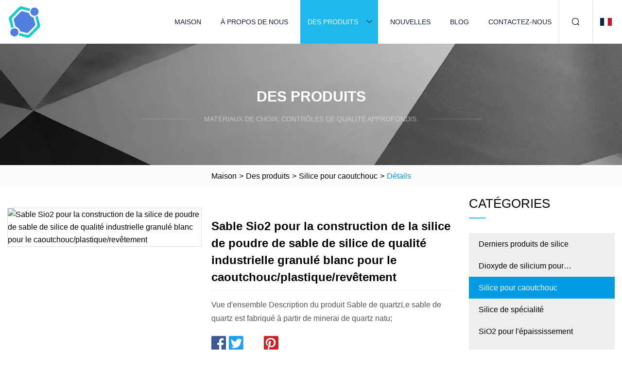

--- FILE ---
content_type: text/html; charset=utf-8
request_url: https://fr.lihongjy.com/products/asio2-sand-for-construction-silica-industrial-grade-silica-sand-powder-white-granulated-for-rubberplasticcoating.html
body_size: 5882
content:
<!doctype html>
<html lang="fr">
<head>
<meta charset="utf-8" />
<title>Sable Sio2 pour la construction de la silice de poudre de sable de silice de qualité industrielle granulé blanc pour le caoutchouc/plastique/revêtement | Qingdao Bright Trailblazer Group Co., Ltd.</title>
<meta name="description" content="Sable Sio2 pour la construction de la silice de poudre de sable de silice de qualité industrielle granulé blanc pour le caoutchouc/plastique/revêtement" />
<meta name="keywords" content="Sable Sio2 pour la construction de la silice de poudre de sable de silice de qualité industrielle granulé blanc pour le caoutchouc/plastique/revêtement" />
<meta name="viewport" content="width=device-width, initial-scale=1.0" />
<meta name="application-name" content="Qingdao Bright Trailblazer Group Co., Ltd." />
<meta name="twitter:card" content="summary" />
<meta name="twitter:title" content="Sable Sio2 pour la construction de la silice de poudre de sable de silice de qualité industrielle granulé blanc pour le caoutchouc/plastique/revêtement | Qingdao Bright Trailblazer Group Co., Ltd." />
<meta name="twitter:description" content="Sable Sio2 pour la construction de la silice de poudre de sable de silice de qualité industrielle granulé blanc pour le caoutchouc/plastique/revêtement" />
<meta name="twitter:image" content="https://fr.lihongjy.com/uploads/s/293a49799dba43f3b646dced27af0388.webp" />
<meta http-equiv="X-UA-Compatible" content="IE=edge" />
<meta property="og:site_name" content="Qingdao Bright Trailblazer Group Co., Ltd." />
<meta property="og:type" content="product" />
<meta property="og:title" content="Sable Sio2 pour la construction de la silice de poudre de sable de silice de qualité industrielle granulé blanc pour le caoutchouc/plastique/revêtement | Qingdao Bright Trailblazer Group Co., Ltd." />
<meta property="og:description" content="Sable Sio2 pour la construction de la silice de poudre de sable de silice de qualité industrielle granulé blanc pour le caoutchouc/plastique/revêtement" />
<meta property="og:url" content="https://fr.lihongjy.com/products/asio2-sand-for-construction-silica-industrial-grade-silica-sand-powder-white-granulated-for-rubberplasticcoating.html" />
<meta property="og:image" content="https://fr.lihongjy.com/uploads/s/293a49799dba43f3b646dced27af0388.webp" />
<link href="https://fr.lihongjy.com/products/asio2-sand-for-construction-silica-industrial-grade-silica-sand-powder-white-granulated-for-rubberplasticcoating.html" rel="canonical" />
<link href="https://fr.lihongjy.com/uploadimg/icons9161270759.png" rel="shortcut icon" type="image/x-icon" />
<link href="https://fr.lihongjy.com/themes/astra/toast.css" rel="stylesheet" />
<link href="https://fr.lihongjy.com/themes/astra/skyblue/style.css" rel="stylesheet" />
<link href="https://fr.lihongjy.com/themes/astra/skyblue/page.css" rel="stylesheet" />
<script type="application/ld+json">
[{
"@context": "https://schema.org/",
"@type": "BreadcrumbList",
"itemListElement": [{
"@type": "ListItem",
"name": "Maison",
"position": 1,
"item": "https://fr.lihongjy.com/"},{
"@type": "ListItem",
"name": "Des produits",
"position": 2,
"item": "https://fr.lihongjy.com/products.html"},{
"@type": "ListItem",
"name": "Silice pour caoutchouc",
"position": 3,
"item": "https://fr.lihongjy.com/silica-for-rubber.html"},{
"@type": "ListItem",
"name": "Sable Sio2 pour la construction de la silice de poudre de sable de silice de qualité industrielle granulé blanc pour le caoutchouc/plastique/revêtement",
"position": 4,
"item": "https://fr.lihongjy.com/products/asio2-sand-for-construction-silica-industrial-grade-silica-sand-powder-white-granulated-for-rubberplasticcoating.html"
}]}]
</script>
<script type="text/javascript" src="//info.53hu.net/traffic.js?id=08a984h6ak"></script>
</head>
<body class="index">
<!-- header -->
<header>
  <div class="container">
    <div class="head-logo"><a href="https://fr.lihongjy.com/" title="Qingdao Bright Trailblazer Group Co., Ltd."><img src="/uploadimg/9161270759.png" width="70" height="70" alt="Qingdao Bright Trailblazer Group Co., Ltd."><span>Qingdao Bright Trailblazer Group Co., Ltd.</span></a></div>
    <div class="menu-btn"><em></em><em></em><em></em></div>
    <div class="head-content">
      <nav class="nav">
        <ul>
          <li><a href="https://fr.lihongjy.com/">Maison</a></li>
          <li><a href="https://fr.lihongjy.com/about-us.html">À propos de nous</a></li>
          <li class="active"><a href="https://fr.lihongjy.com/products.html">Des produits</a><em class="iconfont icon-xiangxia"></em>
            <ul class="submenu">
              <li><a href="https://fr.lihongjy.com/latest-silica-products.html">Derniers produits de silice</a></li>
              <li><a href="https://fr.lihongjy.com/silicon-dioxide-for-flatting.html">Dioxyde de silicium pour l'aplatissement</a></li>
              <li><a href="https://fr.lihongjy.com/silica-for-rubber.html">Silice pour caoutchouc</a></li>
              <li><a href="https://fr.lihongjy.com/speciality-silica.html">Silice de spécialité</a></li>
              <li><a href="https://fr.lihongjy.com/sio2-for-thickening.html">SiO2 pour l'épaississement</a></li>
              <li><a href="https://fr.lihongjy.com/sio2-for-adhesive-sealant.html">SiO2 pour le mastic adhésif</a></li>
              <li><a href="https://fr.lihongjy.com/precipitated-silica.html">Silice précipitée</a></li>
            </ul>
          </li>
          <li><a href="https://fr.lihongjy.com/news.html">Nouvelles</a></li>
          <li><a href="https://fr.lihongjy.com/blog.html">Blog</a></li>
          <li><a href="https://fr.lihongjy.com/contact-us.html">Contactez-nous</a></li>
        </ul>
      </nav>
      <div class="head-search"><em class="iconfont icon-sousuo"></em></div>
      <div class="search-input">
        <input type="text" placeholder="Keyword" id="txtSearch" autocomplete="off">
        <div class="search-btn" onclick="SearchProBtn()"><em class="iconfont icon-sousuo" aria-hidden="true"></em></div>
      </div>
      <div class="languagelist">
        <div title="Language" class="languagelist-icon"><span>Language</span></div>
        <div class="languagelist-drop"><span class="languagelist-arrow"></span>
          <ul class="languagelist-wrap">
                            <li class="languagelist-active"><a href="https://fr.lihongjy.com/products/asio2-sand-for-construction-silica-industrial-grade-silica-sand-powder-white-granulated-for-rubberplasticcoating.html"><img src="/themes/astra/images/language/fr.png" width="24" height="16" alt="Français" title="fr">Français </a></li>
                                    <li>
                                        <a href="https://www.lihongjy.com/products/asio2-sand-for-construction-silica-industrial-grade-silica-sand-powder-white-granulated-for-rubberplasticcoating.html">
                                            <img src="/themes/astra/images/language/en.png" width="24" height="16" alt="English" title="en">
                                            English
                                        </a>
                                    </li>
                                    <li>
                                        <a href="https://de.lihongjy.com/products/asio2-sand-for-construction-silica-industrial-grade-silica-sand-powder-white-granulated-for-rubberplasticcoating.html">
                                            <img src="/themes/astra/images/language/de.png" width="24" height="16" alt="Deutsch" title="de">
                                            Deutsch
                                        </a>
                                    </li>
                                    <li>
                                        <a href="https://es.lihongjy.com/products/asio2-sand-for-construction-silica-industrial-grade-silica-sand-powder-white-granulated-for-rubberplasticcoating.html">
                                            <img src="/themes/astra/images/language/es.png" width="24" height="16" alt="Español" title="es">
                                            Español
                                        </a>
                                    </li>
                                    <li>
                                        <a href="https://it.lihongjy.com/products/asio2-sand-for-construction-silica-industrial-grade-silica-sand-powder-white-granulated-for-rubberplasticcoating.html">
                                            <img src="/themes/astra/images/language/it.png" width="24" height="16" alt="Italiano" title="it">
                                            Italiano
                                        </a>
                                    </li>
                                    <li>
                                        <a href="https://pt.lihongjy.com/products/asio2-sand-for-construction-silica-industrial-grade-silica-sand-powder-white-granulated-for-rubberplasticcoating.html">
                                            <img src="/themes/astra/images/language/pt.png" width="24" height="16" alt="Português" title="pt">
                                            Português
                                        </a>
                                    </li>
                                    <li>
                                        <a href="https://ja.lihongjy.com/products/asio2-sand-for-construction-silica-industrial-grade-silica-sand-powder-white-granulated-for-rubberplasticcoating.html"><img src="/themes/astra/images/language/ja.png" width="24" height="16" alt="日本語" title="ja"> 日本語</a>
                                    </li>
                                    <li>
                                        <a href="https://ko.lihongjy.com/products/asio2-sand-for-construction-silica-industrial-grade-silica-sand-powder-white-granulated-for-rubberplasticcoating.html"><img src="/themes/astra/images/language/ko.png" width="24" height="16" alt="한국어" title="ko"> 한국어</a>
                                    </li>
                                    <li>
                                        <a href="https://ru.lihongjy.com/products/asio2-sand-for-construction-silica-industrial-grade-silica-sand-powder-white-granulated-for-rubberplasticcoating.html"><img src="/themes/astra/images/language/ru.png" width="24" height="16" alt="Русский" title="ru"> Русский</a>
                                    </li>
                           
          </ul>
        </div>
      </div>
    </div>
  </div>
</header>
<main>
  <div class="inner-banner"><img src="/themes/astra/images/inner-banner.webp" alt="banner">
    <div class="inner-content">
      <div class="inner-title">Des produits</div>
      <div class="inner-des"><em></em><span>Matériaux de choix, contrôles de qualité approfondis.</span><em></em></div>
    </div>
  </div>
  <div class="page-breadcrumbs"><a href="https://fr.lihongjy.com/">Maison</a> > <a href="/products.html">Des produits</a> > <a href="/silica-for-rubber.html">Silice pour caoutchouc</a> > <span>Détails</span></div>
  <div class="page-main page-flex page-products-details">
    <div class="container">
      <div class="page-content">
        <div class="preview-top">
          <div class="preview-container">
            <div class="small-box"><img src="/uploads/s/293a49799dba43f3b646dced27af0388.webp" alt="Sable Sio2 pour la construction de la silice de poudre de sable de silice de qualité industrielle granulé blanc pour le caoutchouc/plastique/revêtement" /></div>
          </div>
          <div class="preview-info">
            <div class="prodetails-top">
              <h1 class="prodetails-title">Sable Sio2 pour la construction de la silice de poudre de sable de silice de qualité industrielle granulé blanc pour le caoutchouc/plastique/revêtement</h1>
              <div class="prodetails-text line5"> Vue d'ensemble Description du produit Sable de quartzLe sable de quartz est fabriqué à partir de minerai de quartz natu;</div>
              <div class="sharewrap"></div>
              <div class="prodetails-btn"><a href="javascript:void(0)" class="tosendinquiry">Envoyer une demande</a></div>
            </div>
          </div>
        </div>
        <div class="prodetails-content"><h5>Informations de base</h5><table width="100%" border="1" cellpadding="0" cellspacing="0" class="table"><tbody><tr><td>Modèle NON.</td><td>Sable de silice</td></tr><tr><td>N ° CAS.</td><td>/</td></tr><tr><td>Formule</td><td>Soi2</td></tr><tr><td>EINECS</td><td>/</td></tr><tr><td>Norme de qualité</td><td>Niveau industriel</td></tr><tr><td>Nom du produit</td><td>Sable de silice</td></tr><tr><td>Couleur</td><td>Blanc pur</td></tr><tr><td>Application</td><td>Verre</td></tr><tr><td>Taper</td><td>poudre de silice</td></tr><tr><td>Contenu Sio2 (%)</td><td>99,8 %</td></tr><tr><td>Teneur en Fe2o3 (%)</td><td>0,01</td></tr><tr><td>Teneur en Al2O3 (%)</td><td>0,01</td></tr><tr><td>Contenu MGO (%)</td><td>0,01</td></tr><tr><td>Contenu Cao (%)</td><td>0,01</td></tr><tr><td>Teneur en P2o5 (%)</td><td>0,01</td></tr><tr><td>Cao libre (%)</td><td>0,01</td></tr><tr><td>Forme</td><td>Sable Granulé</td></tr><tr><td>Répartition granulométrique</td><td>10-350 mailles</td></tr><tr><td>Usage</td><td>Traitement de l'eau</td></tr><tr><td>doyennéité</td><td>2.2</td></tr><tr><td>Forfait transport</td><td>25kg/PP Bgaz</td></tr><tr><td>spécification</td><td>99%</td></tr><tr><td>Marque déposée</td><td>Ruisite</td></tr><tr><td>Origine</td><td>Hebei, Chine</td></tr></tbody></table><h5>Description du produit</h5> Sable de quartzLe sable de quartz est fabriqué à partir de minerai de quartz naturel par concassage, lavage à l'eau et tamisage fin.  C'est une matière première minérale industrielle importante et des marchandises dangereuses non chimiques. Il est largement utilisé dans la purification de l'eau, le verre, la coulée, la céramique et les matériaux ignifuges, la fusion du ferrosilicium, le flux métallurgique, la métallurgie, la construction, l'industrie chimique, les plastiques, le caoutchouc, les abrasifs, les matériaux filtrants et d'autres industries.<br><table border="1"><tbody><tr><td>Test</td><td>Résultat %</td></tr><tr><td>Sio2</td><td>99,59</td></tr><tr><td>Fe2O3</td><td>0,017</td></tr><tr><td>MgO</td><td>0,08</td></tr><tr><td>Al2O3</td><td>0,15</td></tr><tr><td>CaO</td><td>0,021</td></tr><tr><td>TiO2</td><td>0,017</td></tr></tbody></table><p>Application</p><p><img width="1049px" src="/uploads/p/b07c4e62a187427995da328e077731d0.webp" alt="Sio2 Sand for Construction Silica Industrial Grade Silica Sand Powder White Granulated for Rubber/Plastic/Coating"></p><p>Le sable de silice est une matière première minérale industrielle importante, largement utilisée dans les industries du verre, de la coulée, de la céramique et des matériaux réfractaires, de la métallurgie, de la construction, de la chimie, du plastique, du caoutchouc, des abrasifs et autres.</p><p>Emballage et expédition</p><br><br><p><img src="/uploads/p/900c24147d494fc39fe213c7469a1dd1.webp" alt="Sio2 Sand for Construction Silica Industrial Grade Silica Sand Powder White Granulated for Rubber/Plastic/Coating" width="1000px"></p><p><img width="935px" src="/uploads/p/35dc89b9e4c64af7a4805951f4dbf93b.webp" alt="Sio2 Sand for Construction Silica Industrial Grade Silica Sand Powder White Granulated for Rubber/Plastic/Coating"></p><p>Profil de l'entreprise</p> Hebei Ruisite Technology est située dans le nord de la Chine. En tant que l'une des sociétés de commerce extérieur les plus dynamiques sur le marché chinois, nous adhérons aux principes de gestion de "la qualité d'abord, le client d'abord et le crédit" depuis la création de l'entreprise et faisons toujours de notre mieux pour satisfaire les besoins potentiels de nos clients.  Notre société est sincèrement disposée à coopérer avec des entreprises du monde entier afin de réaliser une situation gagnant-gagnant puisque la tendance à la mondialisation économique s'est développée avec une force irrésistible.  Nous avons des clients dans le monde entier, notamment en Europe, en Amérique du Sud, en Amérique du Nord, en Asie du Sud-Est et en Afrique.  Notre entreprise est basée sur l'honnêteté et la confiance mutuelle. Sincèrement impatient d'établir des relations commerciales à long terme et mutuellement bénéfiques avec des clients du monde entier."<h5>FAQ</h5>Q1 : Puis-je obtenir des échantillons ?<br>R : Oui, nous pouvons fournir un échantillon gratuit, vous ne payez que les frais de transport.<br><br>Q2 : Comment payer ?<br> A: PI sera envoyé d'abord après nos spécifications de produits alignés.  Paiement par Paypal, T/T, Western Union, LC, sont ok.<br><br>Q3 : Comment est votre MOQ ?<br> A : Normalement parlant, notre MOQ est 1kg.  Mais nous pouvons également accepter moins de quantité telle que 100g à condition que la charge de l'échantillon soit payée à 100%.<br><br>Q4 : Comment pouvez-vous garantir la qualité de vos produits ?<br>1. Notre personnel a tous de l'expérience dans les produits chimiques ou des connaissances majeures connexes, ils sont bien formés avant le devis.<br> 2. Un échantillon gratuit ou un échantillon de pré-expédition est disponible pour notre nouvelle coopération avant de passer une commande commerciale.  Nous sommes sûrs que les mêmes produits commerciaux de spécification que l'échantillon aux clients<br>3. L'inspection par un tiers comme SGS peut être organisée selon vos besoins avant l'expédition.<br>4. QC sur place dans nos bases de production associées APPROUVÉES avec la certification nécessaire comme GMP, ISO, etc.<br><br>Q5 : Avez-vous d'autres produits chimiques ?<br>R : Oui, nous pouvons fournir des types d'additifs et de fongicides, tels que PHMB, PCMX, PVP, DCMX, glutaraldéhyde, digluconate de chlorhexidine 20 %, ZPT, CMIT/MIT 14 %, Carbomer, BKC, etc.<br><br>Q6: If you still have questions, contact with us ~</div>
        <div class="pagelink">
          <div class="pagelink-item"><a href="/products/achina-factory-wholesale-precipitated-silica-for-rubber-compounding-industry.html" title="Silice précipitée en gros d'usine de la Chine pour l'industrie de composition en caoutchouc"><em></em><span>Précédents</span></a></div>
          <div class="backlist"><a href="/products.html"><em class="iconfont icon-caidan"></em><span>Retour à la liste</span></a></div>
          <div class="pagelink-item next"><a href="/products/apowder-granue-nanosilica-plastic-rubber-printing-additives-nano-silica.html" title="Poudre Granue Nano-Silice Plastique Caoutchouc Impression Additifs Nano Silica"><em></em><span>Suivant</span></a></div>
        </div>
        <div class="recommend-products">
          <div class="page-title">Tu pourrais aussi aimer</div>
          <ul class="prolist">
            <li><a href="/products/anano-silica-for-modification-of-colored-rubber.html" class="img lazy-wrap"><img data-src="/uploads/s/757d101684c14b7497feac95619e078e.webp" class="lazy" alt="Nano silice pour la modification du caoutchouc coloré"><span class="lazy-load"></span></a>
              <div class="info"><a href="/products/anano-silica-for-modification-of-colored-rubber.html#send" class="btn" rel="nofollow"><em class="iconfont icon-email-fill"></em></a>
              <a href="/products/anano-silica-for-modification-of-colored-rubber.html" class="title">Nano silice pour la modification du caoutchouc coloré</a></div>
            </li>            <li><a href="/products/aprrecipitated-silica-for-silicon-rubbersilica-gelsio2-hydrophobic-powder.html" class="img lazy-wrap"><img data-src="/uploads/s/bd8aa788a40d4bcb8a924d3c96f823b2.webp" class="lazy" alt="Silice précipitée pour caoutchouc de silicone/gel de silice/poudre hydrophobe Sio2"><span class="lazy-load"></span></a>
              <div class="info"><a href="/products/aprrecipitated-silica-for-silicon-rubbersilica-gelsio2-hydrophobic-powder.html#send" class="btn" rel="nofollow"><em class="iconfont icon-email-fill"></em></a>
              <a href="/products/aprrecipitated-silica-for-silicon-rubbersilica-gelsio2-hydrophobic-powder.html" class="title">Silice précipitée pour caoutchouc de silicone/gel de silice/poudre hydrophobe Sio2</a></div>
            </li>            <li><a href="/products/aultra-fine-silica-for-producing-of-tyre-and-other-rubber-products.html" class="img lazy-wrap"><img data-src="/uploads/s/56d0b66eaafe40398fb5e2848f2f25b9.webp" class="lazy" alt="Silice ultra fine pour la production de pneus et d'autres produits en caoutchouc"><span class="lazy-load"></span></a>
              <div class="info"><a href="/products/aultra-fine-silica-for-producing-of-tyre-and-other-rubber-products.html#send" class="btn" rel="nofollow"><em class="iconfont icon-email-fill"></em></a>
              <a href="/products/aultra-fine-silica-for-producing-of-tyre-and-other-rubber-products.html" class="title">Silice ultra fine pour la production de pneus et d'autres produits en caoutchouc</a></div>
            </li>          </ul>
        </div>
        <div class="send-inquiry" id="send">
          <div class="page-title">Envoyer une demande</div>
          <input type="hidden" name="domain" id="in-domain" value="fr.lihongjy.com">
          <div class="feedback">
            <input type="text" placeholder="Phone or WhatsApp:" id="in-phone" name="phone">
            <input type="text" placeholder="Email:*" id="in-email" name="email">
            <textarea placeholder="Content:*" name="content" id="in-content"></textarea>
            <div class="sendbtn">
              <div class="sendnow" id="SubmitName" onclick="SendInquiry()"><em></em><span>Envoyer maintenant</span></div>
            </div>
          </div>
          <div id="feedbackForm"></div>
        </div>
      </div>
      <aside class="page-aside">
        <div class="page-title">Catégories</div>
        <div class="aside-category">
          <ul>
            <li><a href="/latest-silica-products.html">Derniers produits de silice</a></li>            <li><a href="/silicon-dioxide-for-flatting.html">Dioxyde de silicium pour l'aplatissement</a></li>			<li><a href="/silica-for-rubber.html" class="act">Silice pour caoutchouc</a></li>            <li><a href="/speciality-silica.html">Silice de spécialité</a></li>            <li><a href="/sio2-for-thickening.html">SiO2 pour l'épaississement</a></li>            <li><a href="/sio2-for-adhesive-sealant.html">SiO2 pour le mastic adhésif</a></li>            <li><a href="/precipitated-silica.html">Silice précipitée</a></li>          </ul>
        </div>
      </aside>
    </div>
  </div>
</main>
 
<!-- footer -->
<footer>
  <div class="container">
    <div class="foot-item">
      <div class="foot-title">La navigation</div>
      <ul>
        <li><a href="https://fr.lihongjy.com/">Maison</a></li>
        <li><a href="https://fr.lihongjy.com/about-us.html">À propos de nous</a></li>
        <li><a href="https://fr.lihongjy.com/products.html">Des produits</a></li>
        <li><a href="https://fr.lihongjy.com/news.html">Nouvelles</a></li>
        <li><a href="https://fr.lihongjy.com/blog.html">Blog</a></li>
        <li><a href="https://fr.lihongjy.com/contact-us.html">Contactez-nous</a></li>
        <li><a href="https://fr.lihongjy.com/sitemap.xml">Plan du site</a></li>
        <li><a href="https://fr.lihongjy.com/privacy-policy.html">Privacy Policy</a></li>
      </ul>
    </div>
    <div class="foot-item foot-company">
      <div class="foot-title">Entreprise partenaire</div>
      <ul>
<li><a href="https://fr.lcddisplaymanufacturer.com/" target="_blank">Longnan  Hongtai  Technologie  Cie., Ltd</a></li><li><a href="https://fr.chinabandages.com/" target="_blank">Ningbo  Newcare  Importer  &  Exporter  Co.,  Ltd</a></li>      </ul>
    </div>
    <div class="foot-share"><a href="https://fr.lihongjy.com/" rel="nofollow" title="facebook"><em class="iconfont icon-facebook"></em></a><a href="https://fr.lihongjy.com/" rel="nofollow" title="linkedin"><em class="iconfont icon-linkedin"></em></a><a href="https://fr.lihongjy.com/" rel="nofollow" title="twitter"><em class="iconfont icon-twitter-fill"></em></a><a href="https://fr.lihongjy.com/" rel="nofollow" title="youtube"><em class="iconfont icon-youtube"></em></a><a href="https://fr.lihongjy.com/" rel="nofollow" title="instagram"><em class="iconfont icon-instagram"></em></a><a href="https://fr.lihongjy.com/" rel="nofollow" title="TikTok"><em class="iconfont icon-icon_TikTok"></em></a></div>
    <div class="foot-copyright">
      <p>Copyright &copy; fr.lihongjy.com, tous droits réservés.&nbsp;&nbsp;&nbsp;<a href="/cdn-cgi/l/email-protection#63060f1002230f0a0b0c0d04091a4d000c0e" target="_blank"><span class="__cf_email__" data-cfemail="abcec7d8caebc7c2c3c4c5ccc1d285c8c4c6">[email&#160;protected]</span></a></p>
    </div>
  </div>
  <div class="gotop"><span>TOP</span></div>
</footer>
 
<!-- script --> 
<script data-cfasync="false" src="/cdn-cgi/scripts/5c5dd728/cloudflare-static/email-decode.min.js"></script><script src="https://fr.lihongjy.com/themes/astra/js/jquery3.6.1.js"></script>
<script src="https://fr.lihongjy.com/themes/astra/js/vanilla-lazyload.js"></script>
<script src="https://fr.lihongjy.com/themes/astra/js/style.js"></script>
<script src="https://fr.lihongjy.com/themes/astra/js/page.js"></script>
<script src="https://fr.lihongjy.com/themes/astra/js/toast.js"></script>
<script src="https://fr.lihongjy.com/themes/astra/js/share.js"></script>
<script src="https://fr.lihongjy.com/themes/astra/js/axios.min.js"></script>
<script src="https://fr.lihongjy.com/themes/astra/js/contact.js"></script>
<script src="https://platform-api.sharethis.com/js/sharethis.js#property=5eec0fd89a302d0012ac463a&product=sop" type="text/javascript" async></script>
<script defer src="https://static.cloudflareinsights.com/beacon.min.js/vcd15cbe7772f49c399c6a5babf22c1241717689176015" integrity="sha512-ZpsOmlRQV6y907TI0dKBHq9Md29nnaEIPlkf84rnaERnq6zvWvPUqr2ft8M1aS28oN72PdrCzSjY4U6VaAw1EQ==" data-cf-beacon='{"version":"2024.11.0","token":"ffa274a789ef4cc1a7429fc6472d197c","r":1,"server_timing":{"name":{"cfCacheStatus":true,"cfEdge":true,"cfExtPri":true,"cfL4":true,"cfOrigin":true,"cfSpeedBrain":true},"location_startswith":null}}' crossorigin="anonymous"></script>
</body>
</html>
